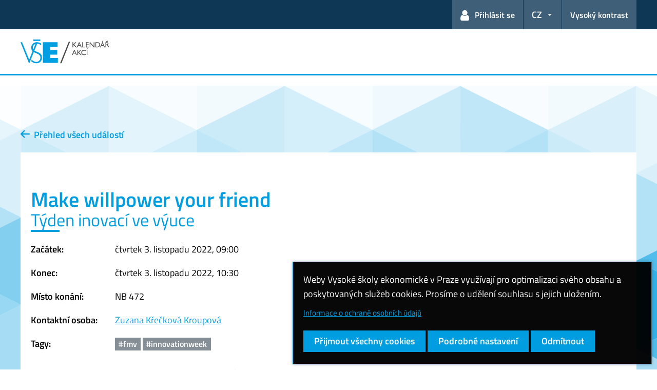

--- FILE ---
content_type: text/html; charset=utf-8
request_url: https://kalendar.vse.cz/event/show?date=3640&period=202211&selection=1&tree=descendants
body_size: 18772
content:
<!DOCTYPE html>
<html lang="cs">
<head>
	<meta charset="UTF-8" />
	<meta name="viewport" content="width=device-width,initial-scale=1,shrink-to-fit=no" />
	<meta http-equiv="X-UA-Compatible" content="IE=edge" />
	<link rel="apple-touch-icon" sizes="180x180" href="/dist/img/ico/01/apple-touch-icon.png" />
	<link rel="icon" type="image/png" sizes="32x32" href="/dist/img/ico/01/favicon-32x32.png" />
	<link rel="icon" type="image/png" sizes="16x16" href="/dist/img/ico/01/favicon-16x16.png" />
	<link rel="shortcut icon" href="/dist/img/ico/01/favicon.ico" />
	<link rel="mask-icon" href="/dist/img/ico/safari-pinned-tab.svg" color="#009ee0" />
	<meta name="msapplication-TileColor" content="#009ee0" />
	<meta name="theme-color" content="#009ee0" />
	<link rel="manifest" href="/page/manifest-json" />
    <link rel="stylesheet" href="https://kalendar.vse.cz/dist/fonts/fonts.css?v=1761042108">
    <link rel="stylesheet" href="https://kalendar.vse.cz/dist/icons/style.min.css?v=1761042109">
    <link rel="stylesheet" href="https://kalendar.vse.cz/dist/fancybox/jquery.fancybox.css?v=1761042514">
      <link rel="stylesheet" href="https://kalendar.vse.cz/dist/css/theme-01.min.css?v=1765325157">

    <link rel="stylesheet" href="https://kalendar.vse.cz/css/main.css?v=1754313489">
    <link rel="stylesheet" href="https://kalendar.vse.cz/js/flexdatalist/jquery.flexdatalist.min.css?v=1746612207">
    <link rel="stylesheet" href="https://kalendar.vse.cz/js/croppie/croppie.css?v=1746612207">

	<title>    
      Make willpower your friend
      Týden inovací ve výuce
    
 - Kalendář akcí Vysoké školy ekonomické v Praze</title>
<script>
  window.dataLayer = window.dataLayer || [];
  function gtag(){ dataLayer.push(arguments);}
  gtag("consent", "default", {"analytics_storage":"denied","ad_storage":"denied","ad_user_data":"denied","ad_personalization":"denied","0":"\"service_gads_storage\":\"denied\"","1":"\"service_gads_personalization_storage\":\"denied\"","2":"\"service_youtube_storage\":\"denied\"","3":"\"service_vimeo_storage\":\"denied\"","4":"\"service_tiktok_storage\":\"denied\"","5":"\"service_facebook_storage\":\"denied\"","6":"\"service_linkedin_storage\":\"denied\"","7":"\"service_sklik_storage\":\"denied\"","8":"\"service_gmaps_storage\":\"denied\"","9":"\"service_msclarity_storage\":\"denied\""});

    (function(w,d,s,l,i){
      w[l]=w[l]||[];
      w[l].push({
        "gtm.start":new Date().getTime(),
        event:"gtm.js"
      });
      var f=d.getElementsByTagName(s)[0], j=d.createElement(s),dl=l!="dataLayer"?"&l="+l:"";
      j.async=true;j.src="https://www.googletagmanager.com/gtm.js?id="+i+dl;
      f.parentNode.insertBefore(j,f);
    })(window,document,"script","dataLayer", "GTM-KKJ5GHR");


  dataLayer.push({ 'language':"cs"});
  dataLayer.push({ 'event':'custom_consent', {"analytics_storage":"denied","ad_storage":"denied","ad_user_data":"denied","ad_personalization":"denied","0":"\"service_gads_storage\":\"denied\"","1":"\"service_gads_personalization_storage\":\"denied\"","2":"\"service_youtube_storage\":\"denied\"","3":"\"service_vimeo_storage\":\"denied\"","4":"\"service_tiktok_storage\":\"denied\"","5":"\"service_facebook_storage\":\"denied\"","6":"\"service_linkedin_storage\":\"denied\"","7":"\"service_sklik_storage\":\"denied\"","8":"\"service_gmaps_storage\":\"denied\"","9":"\"service_msclarity_storage\":\"denied\""}});
</script></head>
<body>

<noscript>
    <iframe src="https://www.googletagmanager.com/ns.html?id=GTM-KKJ5GHR" height="0" width="0" style="display:none;visibility:hidden"></iframe>
</noscript>    <header class="header-fixed-mobile-placeholder mb-2">
      <div class="bg-header-xl-dark bg-menu header-fixed-mobile text-white">
        <div class="container px-1 px-sm-2">
          <!-- top navigation -->
          <nav class="navbar-top" aria-label="Odkazy v hlavičce">
            <a class="nav-logo" href="https://kalendar.vse.cz/?period=202211&amp;selection=1&amp;tree=descendants">
              <img src="https://kalendar.vse.cz/img/logo-cs-white.svg?v=1764706133" alt="Kalendář akcí VŠE">
            </a>            <ul class="nav nav-system">

  <li class="nav-item nav-item-light d-xl-block d-none">
    <a class="nav-link text-white" href="/event/show?date=3640&amp;period=202211&amp;selection=1&amp;tree=descendants&amp;do=userMenu-login" title="Uživatel nepřihlášen - přihlásit se...">
      <span class="icon icon-user" aria-hidden="true"></span>
      <span class="ml-1">Přihlásit se</span>
    </a>
  </li>
<li class="nav-item nav-item-light dropdown">

<a title="Výběr jazyka" class="btn btn-primary dropdown-toggle" href="#" role="button" aria-label="Výběr jazyka: CZ" aria-expanded="false" data-toggle="dropdown">CZ</a>
<div class="dropdown-menu dropdown-menu-right text-right">
    <a class="dropdown-item active" href="https://kalendar.vse.cz/event/show?date=3640&amp;period=202211&amp;selection=1&amp;tree=descendants">Česky</a>
    <a class="dropdown-item" href="https://kalendar.vse.cz/english/event/show?date=3640&amp;period=202211&amp;selection=1&amp;tree=descendants">English</a>
</div></li>
<li class="nav-item nav-item-light nav-item-accessible d-xl-block d-none">
  <a href="/event/show?userMenu-active=1&amp;date=3640&amp;period=202211&amp;selection=1&amp;tree=descendants&amp;do=userMenu-toggleAccessible" class="nav-link text-white" aria-label="Přepnout na režim s vysokým kontrastem pro lepší čitelnost" title="Přepnout na režim s vysokým kontrastem pro lepší čitelnost">Vysoký kontrast</a>
</li>              <li class="nav-item nav-item-light d-xl-none">
                <a class="nav-link text-white" href="#modal-mainmenu" data-toggle="modal" role="button" aria-expanded="false">
                  <span class="icon icon-menu" aria-hidden="true"></span>
                  <span class="d-none d-sm-inline-block ml-1">Menu</span>
                </a>
              </li>
            </ul>
          </nav>
        </div>
      </div>

      <div class="bg-white border-bottom-menu-color d-none d-xl-block">
        <div class="container px-0 px-sm-2">
          <nav class="navbar-main p-0" aria-label="Hlavní navigace">
            <a class="nav-logo" href="/?period=202211&amp;selection=1&amp;tree=descendants">
              <img src="https://kalendar.vse.cz/img/logo-cs.svg?v=1764706100" alt="Kalendář akcí VŠE">
            </a>
          </nav>
        </div>
      </div>
    </header>

	<main class="bg-net bg-net-offset py-1 w-100">
		<div class="container mt-1 mb-1 p-0 p-sm-2">
			<div class="container p-xl-0">
				<header class="row align-items-end pt-2 pt-lg-4">
					<div class="col pl-xxl-6">
  <div class="mb-2"><a href="/?period=202211&amp;selection=1&amp;tree=descendants" class="font-weight-bold hover-reverse"><span class="icon icon-arrow-left"></span>&nbsp;&nbsp;Přehled všech událostí</a></div>
					</div>
				</header>
			</div>
			<div class="container bg-white py-4 px-2" id="calendar-content">
  <section class="event-detail">
    <h1 class="text-primary mb-2">
      Make willpower your friend
      <small class="d-block">Týden inovací ve výuce</small>
    </h1>
    <div class="row">
      <div class="event-detail-description col-lg-7 col-xl-8">

        <table class="table table-borderless event-detail-basic-info">
            <tr>
              <th scope="row">Začátek:</th>
              <td>
                čtvrtek 3.&nbsp;listopadu 2022, 09:00
              </td>
            </tr>
            <tr>
              <th scope="row">Konec:</th>
              <td>
                čtvrtek 3.&nbsp;listopadu 2022, 10:30
              </td>
            </tr>
            <tr>
              <th scope="row">Místo konání:</th>
              <td>
                NB 472
              </td>
            </tr>
          <tr>
            <th scope="row">Kontaktní osoba:</th>
            <td><a href="mailto:zuzana.kreckova@vse.cz">Zuzana Křečková Kroupová</a></td>
          </tr>
            <tr>
              <th scope="row">Tagy:</th>
              <td>
                  <a href="/?tags=fmv&amp;period=202211&amp;selection=1&amp;tree=descendants" class="badge badge-lg badge-gray">#fmv</a>
                  <a href="/?tags=innovationweek&amp;period=202211&amp;selection=1&amp;tree=descendants" class="badge badge-lg badge-gray">#innovationweek</a>
              </td>
            </tr>
        </table>


        <div class="my-2">
          <p>Forget what you know about WILLPOWER. Instead, find how to smoothly achieve what you need/want using your natural Willpower Tendency. Spend 90 minutes of your time learning a skill that might make your personal and study/work goals easier and smoother to achieve.</p>
        </div>


        <div class="text-center my-2">
          <a href="https://forms.office.com/r/WqgjYQSZiu" class="btn btn-primary py-1 px-3 mt-1 rounded-0" target="_blank">Zobrazit web události</a>
        </div>

      </div>

      <div class="col-lg-5 col-xl-4 pl-lg-0">


      </div>


    </div>


  </section>

			</div>
		</div>
	</main>

		<div class="modal modal-mainmenu fade" id="modal-mainmenu" tabindex="-1" role="dialog" aria-hidden="true">
			<div class="modal-dialog" role="document">
				<div class="modal-content">
					<div class="modal-header">
						<button type="button" class="close" data-dismiss="modal" aria-label="Close">
						<span class="icon icon-close small mr-1"></span>
						Menu
					</button>
					</div>
					<div class="modal-body">
            <nav aria-label="Hlavní navigace">
              <ul class="nav flex-column nav-with-icons">

  <li class="nav-item nav-item-light">
    <a class="nav-link text-white" href="/event/show?date=3640&amp;period=202211&amp;selection=1&amp;tree=descendants&amp;do=userMenu-login">
      <span class="icon icon-user" aria-hidden="true"></span>
      <span>Přihlásit se</span>
    </a>
  </li>
<li class="nav-item nav-item-light nav-item-accessible">
  <a href="/event/show?userMenu-active=1&amp;date=3640&amp;period=202211&amp;selection=1&amp;tree=descendants&amp;do=userMenu-toggleAccessible" class="nav-link text-white" aria-label="Přepnout na režim s vysokým kontrastem pro lepší čitelnost" title="Přepnout na režim s vysokým kontrastem pro lepší čitelnost"><i class="icon icon-contrast" aria-hidden="true"></i>Vysoký kontrast</a>
</li>              </ul>
            </nav>
					</div>
				</div>
			</div>
		</div>
		<footer class="bg-footer-dark text-white py-2 py-lg-4" id="calendar-footer">
			<div class="container">
        <div class="row">
          <div class="col-12 d-flex flex-column flex-lg-row justify-content-lg-between">
            <nav aria-label="Doplňkové odkazy v patičce">
              <ul id="menu-odkazy-v-paticce" class="nav nav-footer d-block d-sm-flex justify-content-start">
                <li class="nav-item"><a class="nav-link" href="mailto:kalendar@vse.cz">Kontaktovat podporu</a></li>
              </ul>
            </nav>
            <nav aria-label="Odkazy pro nastavení a přístupnost">
              <ul class="nav nav-footer d-block d-md-flex justify-content-start justify-content-lg-end ml-lg-auto">
                <li class="nav-item"><a href="#" class="nav-link cookieconsent-show">Nastavení cookies</a></li>
                <li class="nav-item">
                  <a href="/page/accessibility-statement" class="nav-link" title="Zásady přístupnosti webu">Přístupnost webu</a></li>
                <li class="nav-item">
  <a href="/event/show?userMenu-active=1&amp;date=3640&amp;period=202211&amp;selection=1&amp;tree=descendants&amp;do=userMenu-toggleAccessible" class="nav-link" aria-label="Přepnout na režim s vysokým kontrastem pro lepší čitelnost" title="Přepnout na režim s vysokým kontrastem pro lepší čitelnost">Vysoký kontrast</a>
                </li>
              </ul>
            </nav>
          </div>
					<div class="col-12 small mt-2 text-muted text-left text-lg-center">
						<p>Copyright &copy; 2026 Vysoká škola ekonomická v Praze</p>
					</div>
				</div>
			</div>
		</footer>

<div id="cookieconsent" class="d-none" role="dialog" aria-modal="true" aria-label="Cookies a ochrana osobních údajů" data-version="1e7165481a">
  <p class="my-0">
    Weby Vysoké školy ekonomické v Praze využívají pro optimalizaci svého obsahu a poskytovaných služeb cookies.
    Prosíme o udělení souhlasu s jejich uložením.
  </p>
    <p class="privacy-policy-link"><a class="small" href="https://kalendar.vse.cz/page/privacy-policy" tabindex="1">Informace o ochraně osobních údajů</a></p>
  <div class="cookieconsent-buttons mt-2">
    <button class="cookieconsent-accept-all btn btn-primary rounded-0" tabindex="2">Přijmout všechny cookies</button>
    <button class="cookieconsent-customize btn btn-primary rounded-0" tabindex="3">Podrobné nastavení</button>
    <button class="cookieconsent-accept-none btn btn-primary rounded-0" tabindex="4">Odmítnout</button>
  </div>
  <div class="cookieconsent-customization d-none">
    <p class="my-1"><strong>Vyberte služby, pro které chcete povolit využívání cookies:</strong></p>
    <div class="cookieconsent-customization-controls mb-xl-2">
      <div class="custom-control custom-switch">
        <input type="checkbox" class="custom-control-input" id="cookieconsent-functional" checked disabled />
        <label class="custom-control-label" for="cookieconsent-functional">Povinné funkční cookies</label>
      </div>
        <div class="custom-control custom-switch cookieconsent-switch">
          <input type="checkbox" value="ga" class="cookieconsent-switch-input custom-control-input" id="cookieconsent-ga"  />
          <label class="custom-control-label" for="cookieconsent-ga">Google Analytics</label>
        </div>
        <div class="custom-control custom-switch cookieconsent-switch">
          <input type="checkbox" value="gads" class="cookieconsent-switch-input custom-control-input" id="cookieconsent-gads"  />
          <label class="custom-control-label" for="cookieconsent-gads">Google Ads, DoubleClick</label>
        </div>
        <div class="custom-control custom-switch cookieconsent-switch">
          <input type="checkbox" value="gads_personalization" class="cookieconsent-switch-input custom-control-input" id="cookieconsent-gads_personalization"  />
          <label class="custom-control-label" for="cookieconsent-gads_personalization">Google Ads - personalized</label>
        </div>
        <div class="custom-control custom-switch cookieconsent-switch">
          <input type="checkbox" value="youtube" class="cookieconsent-switch-input custom-control-input" id="cookieconsent-youtube"  />
          <label class="custom-control-label" for="cookieconsent-youtube">YouTube video tracking</label>
        </div>
        <div class="custom-control custom-switch cookieconsent-switch">
          <input type="checkbox" value="vimeo" class="cookieconsent-switch-input custom-control-input" id="cookieconsent-vimeo"  />
          <label class="custom-control-label" for="cookieconsent-vimeo">Vimeo video tracking</label>
        </div>
        <div class="custom-control custom-switch cookieconsent-switch">
          <input type="checkbox" value="tiktok" class="cookieconsent-switch-input custom-control-input" id="cookieconsent-tiktok"  />
          <label class="custom-control-label" for="cookieconsent-tiktok">TikTok video tracking</label>
        </div>
        <div class="custom-control custom-switch cookieconsent-switch">
          <input type="checkbox" value="facebook" class="cookieconsent-switch-input custom-control-input" id="cookieconsent-facebook"  />
          <label class="custom-control-label" for="cookieconsent-facebook">Facebook</label>
        </div>
        <div class="custom-control custom-switch cookieconsent-switch">
          <input type="checkbox" value="linkedin" class="cookieconsent-switch-input custom-control-input" id="cookieconsent-linkedin"  />
          <label class="custom-control-label" for="cookieconsent-linkedin">LinkedIn</label>
        </div>
        <div class="custom-control custom-switch cookieconsent-switch">
          <input type="checkbox" value="sklik" class="cookieconsent-switch-input custom-control-input" id="cookieconsent-sklik"  />
          <label class="custom-control-label" for="cookieconsent-sklik">Sklik</label>
        </div>
        <div class="custom-control custom-switch cookieconsent-switch">
          <input type="checkbox" value="gmaps" class="cookieconsent-switch-input custom-control-input" id="cookieconsent-gmaps"  />
          <label class="custom-control-label" for="cookieconsent-gmaps">Google Maps</label>
        </div>
        <div class="custom-control custom-switch cookieconsent-switch">
          <input type="checkbox" value="msclarity" class="cookieconsent-switch-input custom-control-input" id="cookieconsent-msclarity"  />
          <label class="custom-control-label" for="cookieconsent-msclarity">Microsoft Clarity</label>
        </div>
    </div>
    <div class="mt-2">
      <button class="cookieconsent-save-customized btn btn-primary rounded-0">Uložit nastavení</button>
      <button class="cookieconsent-cancel-customized btn btn-primary rounded-0">zrušit</button>
    </div>
  </div>
</div>

    <script src="https://kalendar.vse.cz/dist/jquery/jquery.min.js?v=1761042514"></script>
		<script src="https://kalendar.vse.cz/dist/popper.js/umd/popper.min.js?v=1761042514"></script>
		<script src="https://kalendar.vse.cz/dist/jquery/touchswipe/jquery.touchSwipe.min.js?v=1761042514"></script>
		<script src="https://kalendar.vse.cz/dist/fancybox/jquery.fancybox.min.js?v=1761042514"></script>
		<script src="https://kalendar.vse.cz/dist/js/scripts.min.js?v=1762725013"></script>
    <script src="https://kalendar.vse.cz/js/cookieconsent.js?v=1765056949"></script>

		<script src="https://kalendar.vse.cz/js/flexdatalist/jquery.flexdatalist.tags.min.js?v=1746612207"></script>
		<script src="https://kalendar.vse.cz/js/latinize/latinize.js?v=1746612207"></script>
    <script src="https://kalendar.vse.cz/js/tinymce/tinymce.min.js?v=1746612207"></script>
		<script src="https://kalendar.vse.cz/js/tinymce/jquery.tinymce.min.js?v=1746612207"></script>
		<script src="https://kalendar.vse.cz/js/liveFormsValidation.js?v=1749491616"></script>
		<script src="https://kalendar.vse.cz/js/modernizr-custom.js?v=1746612207"></script>
		<script src="https://kalendar.vse.cz/js/croppie/croppie.min.js?v=1746612207"></script>
    <script src="https://kalendar.vse.cz/js/main.js?v=1746612207"></script>
		<script src="https://kalendar.vse.cz/js/eventEditForm.js?v=1756393743"></script>
</body>
</html>


--- FILE ---
content_type: image/svg+xml
request_url: https://kalendar.vse.cz/dist/img/bg/net-01.svg
body_size: 7907
content:
<svg xmlns="http://www.w3.org/2000/svg" viewBox="0 0 1920 1707" xml:space="preserve"><path opacity=".1" fill="#009DE0" d="M0 532.537V319.826l213.321 106.689z"/><path opacity=".15" fill="#009DE0" d="M213.321 426.515v212.71L0 532.537z"/><path opacity=".2" fill="#009DE0" d="M213.336 426.515v212.71l213.321-106.688z"/><path opacity=".15" fill="#009DE0" d="M426.657 532.537V319.826L213.336 426.515z"/><path opacity=".11" fill="#009DE0" d="M426.65 532.537V319.826l213.32 106.689z"/><path opacity=".18" fill="#009DE0" d="M639.97 426.515v212.71L426.65 532.537z"/><path opacity=".25" fill="#009DE0" d="M640.094 426.515v212.71l213.32-106.688z"/><path opacity=".2" fill="#009DE0" d="M853.414 532.537V319.826l-213.32 106.689z"/><path opacity=".17" fill="#009DE0" d="M853.407 532.537V319.826l213.32 106.689z"/><path opacity=".25" fill="#009DE0" d="M1066.727 426.515v212.71l-213.32-106.688z"/><path opacity=".3" fill="#009DE0" d="M1066.73 426.515v212.71l213.321-106.688z"/><path opacity=".2" fill="#009DE0" d="M1280.051 532.537V319.826L1066.73 426.515z"/><path opacity=".25" fill="#009DE0" d="M1280.014 532.537V319.826l213.321 106.689z"/><path opacity=".3" fill="#009DE0" d="M1493.335 426.515v212.71l-213.321-106.688z"/><path opacity=".2" fill="#009DE0" d="M1493.349 426.515v212.71l213.321-106.688z"/><path opacity=".15" fill="#009DE0" d="M1706.67 532.537V319.826l-213.321 106.689z"/><path opacity=".1" fill="#009DE0" d="M1706.679 532.537V319.826L1920 426.515z"/><path opacity=".15" fill="#009DE0" d="M1920 426.515v212.71l-213.321-106.688z"/><g opacity=".5" fill="#009DE0"><path opacity=".03" d="M213.321 213.805v212.71L0 319.826z"/><path opacity=".05" d="M213.336 213.805v212.71l213.321-106.689z"/><path opacity=".05" d="M639.97 213.805v212.71L426.65 319.826z"/><path opacity=".1" d="M640.094 213.805v212.71l213.32-106.689z"/><path opacity=".07" d="M1066.727 213.805v212.71l-213.32-106.689z"/><path opacity=".12" d="M1066.73 213.805v212.71l213.321-106.689z"/><path opacity=".05" d="M1493.335 213.805v212.71l-213.321-106.689z"/><path opacity=".1" d="M1493.349 213.805v212.71l213.321-106.689z"/><path opacity=".05" d="M1920 213.805v212.71l-213.321-106.689z"/></g><path opacity=".3" fill="#009DE0" d="M0 745.247v-212.71l213.321 106.688z"/><path opacity=".49" fill="#009DE0" d="M213.321 639.225v212.711L0 745.247z"/><path opacity=".43" fill="#009DE0" d="M213.336 639.225v212.711l213.321-106.689z"/><path opacity=".25" fill="#009DE0" d="M426.657 745.247v-212.71L213.336 639.225z"/><path opacity=".35" fill="#009DE0" d="M426.65 745.247v-212.71l213.32 106.688z"/><path opacity=".4" fill="#009DE0" d="M639.97 639.225v212.711L426.65 745.247z"/><path opacity=".45" fill="#009DE0" d="M640.094 639.225v212.711l213.32-106.689z"/><path opacity=".35" fill="#009DE0" d="M853.414 745.247v-212.71l-213.32 106.688z"/><path opacity=".5" fill="#009DE0" d="M853.407 745.247v-212.71l213.32 106.688z"/><path opacity=".45" fill="#009DE0" d="M1066.727 639.225v212.711l-213.32-106.689z"/><path opacity=".4" fill="#009DE0" d="M1066.73 639.225v212.711l213.321-106.689z"/><path opacity=".35" fill="#009DE0" d="M1280.051 745.247v-212.71L1066.73 639.225z"/><path opacity=".35" fill="#009DE0" d="M1280.014 745.247v-212.71l213.321 106.688z"/><path opacity=".45" fill="#009DE0" d="M1493.335 639.225v212.711l-213.321-106.689z"/><path opacity=".5" fill="#009DE0" d="M1493.349 639.225v212.711l213.321-106.689z"/><path opacity=".25" fill="#009DE0" d="M1706.67 745.247v-212.71l-213.321 106.688z"/><path opacity=".3" fill="#009DE0" d="M1706.679 745.247v-212.71L1920 639.225z"/><path opacity=".68" fill="#009DE0" d="M1920 639.225v212.711l-213.321-106.689z"/><path opacity=".4" fill="#009DE0" d="M0 957.958V745.247l213.321 106.689z"/><path opacity=".35" fill="#009DE0" d="M213.321 851.936v212.71L0 957.958z"/><path opacity=".45" fill="#009DE0" d="M213.336 851.936v212.71l213.321-106.688z"/><path opacity=".39" fill="#009DE0" d="M426.657 957.958V745.247L213.336 851.936z"/><path opacity=".45" fill="#009DE0" d="M426.65 957.958V745.247l213.32 106.689z"/><path opacity=".35" fill="#009DE0" d="M639.97 851.936v212.71L426.65 957.958z"/><path opacity=".25" fill="#009DE0" d="M640.094 851.936v212.71l213.32-106.688z"/><path opacity=".38" fill="#009DE0" d="M853.414 957.958V745.247l-213.32 106.689z"/><path opacity=".42" fill="#009DE0" d="M853.407 957.958V745.247l213.32 106.689z"/><path opacity=".35" fill="#009DE0" d="M1066.727 851.936v212.71l-213.32-106.688z"/><path opacity=".33" fill="#009DE0" d="M1066.73 851.936v212.71l213.321-106.688z"/><path opacity=".45" fill="#009DE0" d="M1280.051 957.958V745.247L1066.73 851.936z"/><path opacity=".5" fill="#009DE0" d="M1280.014 957.958V745.247l213.321 106.689z"/><path opacity=".55" fill="#009DE0" d="M1493.335 851.936v212.71l-213.321-106.688z"/><path opacity=".6" fill="#009DE0" d="M1493.349 851.936v212.71l213.321-106.688z"/><path opacity=".7" fill="#009DE0" d="M1706.67 957.958V745.247l-213.321 106.689z"/><path opacity=".8" fill="#009DE0" d="M1706.679 957.958V745.247L1920 851.936z"/><path opacity=".68" fill="#009DE0" d="M1920 851.936v212.71l-213.321-106.688z"/><path opacity=".25" fill="#009DE0" d="M0 1170.668v-212.71l213.321 106.688z"/><path opacity=".1" fill="#009DE0" d="M213.321 1064.646v212.711L0 1170.668z"/><path opacity=".08" fill="#009DE0" d="M213.336 1064.646v212.711l213.321-106.689z"/><path opacity=".25" fill="#009DE0" d="M426.657 1170.668v-212.71l-213.321 106.688z"/><path opacity=".23" fill="#009DE0" d="M426.65 1170.668v-212.71l213.32 106.688z"/><path opacity=".1" fill="#009DE0" d="M639.97 1064.646v212.711l-213.32-106.689z"/><path opacity=".09" fill="#009DE0" d="M640.094 1064.646v212.711l213.32-106.689z"/><path opacity=".13" fill="#009DE0" d="M853.414 1170.668v-212.71l-213.32 106.688z"/><path opacity=".25" fill="#009DE0" d="M853.407 1170.668v-212.71l213.32 106.688z"/><path opacity=".15" fill="#009DE0" d="M1066.727 1064.646v212.711l-213.32-106.689z"/><path opacity=".2" fill="#009DE0" d="M1066.73 1064.646v212.711l213.321-106.689z"/><path opacity=".3" fill="#009DE0" d="M1280.051 1170.668v-212.71l-213.321 106.688z"/><path opacity=".3" fill="#009DE0" d="M1280.014 1170.668v-212.71l213.321 106.688z"/><path opacity=".23" fill="#009DE0" d="M1493.335 1064.646v212.711l-213.321-106.689z"/><path opacity=".18" fill="#009DE0" d="M1493.349 1064.646v212.711l213.321-106.689z"/><path opacity=".3" fill="#009DE0" d="M1706.67 1170.668v-212.71l-213.321 106.688z"/><path opacity=".35" fill="#009DE0" d="M1706.679 1170.668v-212.71L1920 1064.646z"/><path opacity=".25" fill="#009DE0" d="M1920 1064.646v212.711l-213.321-106.689z"/><path opacity=".08" fill="#009DE0" d="M0 1383.378v-212.71l213.321 106.689z"/><path opacity=".1" fill="#009DE0" d="M426.657 1383.378v-212.71l-213.321 106.689z"/><path opacity=".02" fill="#009DE0" d="M426.65 1383.378v-212.71l213.32 106.689z"/><path opacity=".03" fill="#009DE0" d="M853.414 1383.378v-212.71l-213.32 106.689z"/><path opacity=".08" fill="#009DE0" d="M853.407 1383.378v-212.71l213.32 106.689z"/><path opacity=".05" fill="#009DE0" d="M1280.051 1383.378v-212.71l-213.321 106.689z"/><path opacity=".1" fill="#009DE0" d="M1280.014 1383.378v-212.71l213.321 106.689z"/><path opacity=".12" fill="#009DE0" d="M1706.67 1383.378v-212.71l-213.321 106.689z"/><path opacity=".17" fill="#009DE0" d="M1706.679 1383.378v-212.71L1920 1277.357z"/><g opacity=".5" fill="#009DE0"><path opacity=".03" d="M213.321 1277.357v212.71L0 1383.378z"/><path opacity=".05" d="M213.336 1277.357v212.71l213.321-106.689z"/><path opacity=".04" d="M639.97 1277.357v212.71l-213.32-106.689z"/><path opacity=".07" d="M640.094 1277.357v212.71l213.32-106.689z"/><path opacity=".05" d="M1066.727 1277.357v212.71l-213.32-106.689z"/><path opacity=".1" d="M1066.73 1277.357v212.71l213.321-106.689z"/><path opacity=".08" d="M1493.335 1277.357v212.71l-213.321-106.689z"/><path opacity=".15" d="M1493.349 1277.357v212.71l213.321-106.689z"/><path opacity=".05" d="M1920 1277.357v212.71l-213.321-106.689z"/></g></svg>

--- FILE ---
content_type: application/javascript
request_url: https://kalendar.vse.cz/js/latinize/latinize.js?v=1746612207
body_size: 15546
content:
(function(root, factory) {
  if (typeof define === 'function' && define.amd) {
    // AMD. Register as an anonymous module.
    define(factory);
  } else if (typeof exports === 'object') {
    // CommonJS
    module.exports = factory();
  } else {
    // running in browser
    root.latinize = factory();
  }
})(this, function() {

  function latinize(str) {
    if (typeof str === 'string') {
      return str.replace(/[^A-Za-z0-9]/g, function(x) {
        return latinize.characters[x] || x;
      });
    } else {
      return str;
    }
  }

  latinize.characters = {
    'Á': 'A',
    'Ă': 'A',
    'Ắ': 'A',
    'Ặ': 'A',
    'Ằ': 'A',
    'Ẳ': 'A',
    'Ẵ': 'A',
    'Ǎ': 'A',
    'Â': 'A',
    'Ấ': 'A',
    'Ậ': 'A',
    'Ầ': 'A',
    'Ẩ': 'A',
    'Ẫ': 'A',
    'Ä': 'A',
    'Ǟ': 'A',
    'Ȧ': 'A',
    'Ǡ': 'A',
    'Ạ': 'A',
    'Ȁ': 'A',
    'À': 'A',
    'Ả': 'A',
    'Ȃ': 'A',
    'Ā': 'A',
    'Ą': 'A',
    'Å': 'A',
    'Ǻ': 'A',
    'Ḁ': 'A',
    'Ⱥ': 'A',
    'Ã': 'A',
    'Ꜳ': 'AA',
    'Æ': 'AE',
    'Ǽ': 'AE',
    'Ǣ': 'AE',
    'Ꜵ': 'AO',
    'Ꜷ': 'AU',
    'Ꜹ': 'AV',
    'Ꜻ': 'AV',
    'Ꜽ': 'AY',
    'Ḃ': 'B',
    'Ḅ': 'B',
    'Ɓ': 'B',
    'Ḇ': 'B',
    'Ƀ': 'B',
    'Ƃ': 'B',
    'Ć': 'C',
    'Č': 'C',
    'Ç': 'C',
    'Ḉ': 'C',
    'Ĉ': 'C',
    'Ċ': 'C',
    'Ƈ': 'C',
    'Ȼ': 'C',
    'Ď': 'D',
    'Ḑ': 'D',
    'Ḓ': 'D',
    'Ḋ': 'D',
    'Ḍ': 'D',
    'Ɗ': 'D',
    'Ḏ': 'D',
    'ǲ': 'D',
    'ǅ': 'D',
    'Đ': 'D',
    'Ð': 'D',
    'Ƌ': 'D',
    'Ǳ': 'DZ',
    'Ǆ': 'DZ',
    'É': 'E',
    'Ĕ': 'E',
    'Ě': 'E',
    'Ȩ': 'E',
    'Ḝ': 'E',
    'Ê': 'E',
    'Ế': 'E',
    'Ệ': 'E',
    'Ề': 'E',
    'Ể': 'E',
    'Ễ': 'E',
    'Ḙ': 'E',
    'Ë': 'E',
    'Ė': 'E',
    'Ẹ': 'E',
    'Ȅ': 'E',
    'È': 'E',
    'Ẻ': 'E',
    'Ȇ': 'E',
    'Ē': 'E',
    'Ḗ': 'E',
    'Ḕ': 'E',
    'Ę': 'E',
    'Ɇ': 'E',
    'Ẽ': 'E',
    'Ḛ': 'E',
    'Ꝫ': 'ET',
    'Ḟ': 'F',
    'Ƒ': 'F',
    'Ǵ': 'G',
    'Ğ': 'G',
    'Ǧ': 'G',
    'Ģ': 'G',
    'Ĝ': 'G',
    'Ġ': 'G',
    'Ɠ': 'G',
    'Ḡ': 'G',
    'Ǥ': 'G',
    'Ḫ': 'H',
    'Ȟ': 'H',
    'Ḩ': 'H',
    'Ĥ': 'H',
    'Ⱨ': 'H',
    'Ḧ': 'H',
    'Ḣ': 'H',
    'Ḥ': 'H',
    'Ħ': 'H',
    'Í': 'I',
    'Ĭ': 'I',
    'Ǐ': 'I',
    'Î': 'I',
    'Ï': 'I',
    'Ḯ': 'I',
    'İ': 'I',
    'Ị': 'I',
    'Ȉ': 'I',
    'Ì': 'I',
    'Ỉ': 'I',
    'Ȋ': 'I',
    'Ī': 'I',
    'Į': 'I',
    'Ɨ': 'I',
    'Ĩ': 'I',
    'Ḭ': 'I',
    'І': 'I',
    'Ꝺ': 'D',
    'Ꝼ': 'F',
    'Ᵹ': 'G',
    'Ꞃ': 'R',
    'Ꞅ': 'S',
    'Ꞇ': 'T',
    'Ꝭ': 'IS',
    'Ĵ': 'J',
    'Ɉ': 'J',
    'Ḱ': 'K',
    'Ǩ': 'K',
    'Ķ': 'K',
    'Ⱪ': 'K',
    'Ꝃ': 'K',
    'Ḳ': 'K',
    'Ƙ': 'K',
    'Ḵ': 'K',
    'Ꝁ': 'K',
    'Ꝅ': 'K',
    'Ĺ': 'L',
    'Ƚ': 'L',
    'Ľ': 'L',
    'Ļ': 'L',
    'Ḽ': 'L',
    'Ḷ': 'L',
    'Ḹ': 'L',
    'Ⱡ': 'L',
    'Ꝉ': 'L',
    'Ḻ': 'L',
    'Ŀ': 'L',
    'Ɫ': 'L',
    'ǈ': 'L',
    'Ł': 'L',
    'Ǉ': 'LJ',
    'Ḿ': 'M',
    'Ṁ': 'M',
    'Ṃ': 'M',
    'Ɱ': 'M',
    'Ń': 'N',
    'Ň': 'N',
    'Ņ': 'N',
    'Ṋ': 'N',
    'Ṅ': 'N',
    'Ṇ': 'N',
    'Ǹ': 'N',
    'Ɲ': 'N',
    'Ṉ': 'N',
    'Ƞ': 'N',
    'ǋ': 'N',
    'Ñ': 'N',
    'Ǌ': 'NJ',
    'Ó': 'O',
    'Ŏ': 'O',
    'Ǒ': 'O',
    'Ô': 'O',
    'Ố': 'O',
    'Ộ': 'O',
    'Ồ': 'O',
    'Ổ': 'O',
    'Ỗ': 'O',
    'Ö': 'O',
    'Ȫ': 'O',
    'Ȯ': 'O',
    'Ȱ': 'O',
    'Ọ': 'O',
    'Ő': 'O',
    'Ȍ': 'O',
    'Ò': 'O',
    'Ỏ': 'O',
    'Ơ': 'O',
    'Ớ': 'O',
    'Ợ': 'O',
    'Ờ': 'O',
    'Ở': 'O',
    'Ỡ': 'O',
    'Ȏ': 'O',
    'Ꝋ': 'O',
    'Ꝍ': 'O',
    'Ō': 'O',
    'Ṓ': 'O',
    'Ṑ': 'O',
    'Ɵ': 'O',
    'Ǫ': 'O',
    'Ǭ': 'O',
    'Ø': 'O',
    'Ǿ': 'O',
    'Õ': 'O',
    'Ṍ': 'O',
    'Ṏ': 'O',
    'Ȭ': 'O',
    'Ƣ': 'OI',
    'Ꝏ': 'OO',
    'Ɛ': 'E',
    'Ɔ': 'O',
    'Ȣ': 'OU',
    'Ṕ': 'P',
    'Ṗ': 'P',
    'Ꝓ': 'P',
    'Ƥ': 'P',
    'Ꝕ': 'P',
    'Ᵽ': 'P',
    'Ꝑ': 'P',
    'Ꝙ': 'Q',
    'Ꝗ': 'Q',
    'Ŕ': 'R',
    'Ř': 'R',
    'Ŗ': 'R',
    'Ṙ': 'R',
    'Ṛ': 'R',
    'Ṝ': 'R',
    'Ȑ': 'R',
    'Ȓ': 'R',
    'Ṟ': 'R',
    'Ɍ': 'R',
    'Ɽ': 'R',
    'Ꜿ': 'C',
    'Ǝ': 'E',
    'Ś': 'S',
    'Ṥ': 'S',
    'Š': 'S',
    'Ṧ': 'S',
    'Ş': 'S',
    'Ŝ': 'S',
    'Ș': 'S',
    'Ṡ': 'S',
    'Ṣ': 'S',
    'Ṩ': 'S',
    'ß': 'ss',
    'Ť': 'T',
    'Ţ': 'T',
    'Ṱ': 'T',
    'Ț': 'T',
    'Ⱦ': 'T',
    'Ṫ': 'T',
    'Ṭ': 'T',
    'Ƭ': 'T',
    'Ṯ': 'T',
    'Ʈ': 'T',
    'Ŧ': 'T',
    'Ɐ': 'A',
    'Ꞁ': 'L',
    'Ɯ': 'M',
    'Ʌ': 'V',
    'Ꜩ': 'TZ',
    'Ú': 'U',
    'Ŭ': 'U',
    'Ǔ': 'U',
    'Û': 'U',
    'Ṷ': 'U',
    'Ü': 'U',
    'Ǘ': 'U',
    'Ǚ': 'U',
    'Ǜ': 'U',
    'Ǖ': 'U',
    'Ṳ': 'U',
    'Ụ': 'U',
    'Ű': 'U',
    'Ȕ': 'U',
    'Ù': 'U',
    'Ủ': 'U',
    'Ư': 'U',
    'Ứ': 'U',
    'Ự': 'U',
    'Ừ': 'U',
    'Ử': 'U',
    'Ữ': 'U',
    'Ȗ': 'U',
    'Ū': 'U',
    'Ṻ': 'U',
    'Ų': 'U',
    'Ů': 'U',
    'Ũ': 'U',
    'Ṹ': 'U',
    'Ṵ': 'U',
    'Ꝟ': 'V',
    'Ṿ': 'V',
    'Ʋ': 'V',
    'Ṽ': 'V',
    'Ꝡ': 'VY',
    'Ẃ': 'W',
    'Ŵ': 'W',
    'Ẅ': 'W',
    'Ẇ': 'W',
    'Ẉ': 'W',
    'Ẁ': 'W',
    'Ⱳ': 'W',
    'Ẍ': 'X',
    'Ẋ': 'X',
    'Ý': 'Y',
    'Ŷ': 'Y',
    'Ÿ': 'Y',
    'Ẏ': 'Y',
    'Ỵ': 'Y',
    'Ỳ': 'Y',
    'Ƴ': 'Y',
    'Ỷ': 'Y',
    'Ỿ': 'Y',
    'Ȳ': 'Y',
    'Ɏ': 'Y',
    'Ỹ': 'Y',
    'Ї': 'YI',
    'Ź': 'Z',
    'Ž': 'Z',
    'Ẑ': 'Z',
    'Ⱬ': 'Z',
    'Ż': 'Z',
    'Ẓ': 'Z',
    'Ȥ': 'Z',
    'Ẕ': 'Z',
    'Ƶ': 'Z',
    'Þ': 'TH',
    'Ĳ': 'IJ',
    'Œ': 'OE',
    'ᴀ': 'A',
    'ᴁ': 'AE',
    'ʙ': 'B',
    'ᴃ': 'B',
    'ᴄ': 'C',
    'ᴅ': 'D',
    'ᴇ': 'E',
    'ꜰ': 'F',
    'ɢ': 'G',
    'ʛ': 'G',
    'ʜ': 'H',
    'ɪ': 'I',
    'ʁ': 'R',
    'ᴊ': 'J',
    'ᴋ': 'K',
    'ʟ': 'L',
    'ᴌ': 'L',
    'ᴍ': 'M',
    'ɴ': 'N',
    'ᴏ': 'O',
    'ɶ': 'OE',
    'ᴐ': 'O',
    'ᴕ': 'OU',
    'ᴘ': 'P',
    'ʀ': 'R',
    'ᴎ': 'N',
    'ᴙ': 'R',
    'ꜱ': 'S',
    'ᴛ': 'T',
    'ⱻ': 'E',
    'ᴚ': 'R',
    'ᴜ': 'U',
    'ᴠ': 'V',
    'ᴡ': 'W',
    'ʏ': 'Y',
    'ᴢ': 'Z',
    'á': 'a',
    'ă': 'a',
    'ắ': 'a',
    'ặ': 'a',
    'ằ': 'a',
    'ẳ': 'a',
    'ẵ': 'a',
    'ǎ': 'a',
    'â': 'a',
    'ấ': 'a',
    'ậ': 'a',
    'ầ': 'a',
    'ẩ': 'a',
    'ẫ': 'a',
    'ä': 'a',
    'ǟ': 'a',
    'ȧ': 'a',
    'ǡ': 'a',
    'ạ': 'a',
    'ȁ': 'a',
    'à': 'a',
    'ả': 'a',
    'ȃ': 'a',
    'ā': 'a',
    'ą': 'a',
    'ᶏ': 'a',
    'ẚ': 'a',
    'å': 'a',
    'ǻ': 'a',
    'ḁ': 'a',
    'ⱥ': 'a',
    'ã': 'a',
    'ꜳ': 'aa',
    'æ': 'ae',
    'ǽ': 'ae',
    'ǣ': 'ae',
    'ꜵ': 'ao',
    'ꜷ': 'au',
    'ꜹ': 'av',
    'ꜻ': 'av',
    'ꜽ': 'ay',
    'ḃ': 'b',
    'ḅ': 'b',
    'ɓ': 'b',
    'ḇ': 'b',
    'ᵬ': 'b',
    'ᶀ': 'b',
    'ƀ': 'b',
    'ƃ': 'b',
    'ɵ': 'o',
    'ć': 'c',
    'č': 'c',
    'ç': 'c',
    'ḉ': 'c',
    'ĉ': 'c',
    'ɕ': 'c',
    'ċ': 'c',
    'ƈ': 'c',
    'ȼ': 'c',
    'ď': 'd',
    'ḑ': 'd',
    'ḓ': 'd',
    'ȡ': 'd',
    'ḋ': 'd',
    'ḍ': 'd',
    'ɗ': 'd',
    'ᶑ': 'd',
    'ḏ': 'd',
    'ᵭ': 'd',
    'ᶁ': 'd',
    'đ': 'd',
    'ɖ': 'd',
    'ƌ': 'd',
    'ð': 'd',
    'ı': 'i',
    'ȷ': 'j',
    'ɟ': 'j',
    'ʄ': 'j',
    'ǳ': 'dz',
    'ǆ': 'dz',
    'é': 'e',
    'ĕ': 'e',
    'ě': 'e',
    'ȩ': 'e',
    'ḝ': 'e',
    'ê': 'e',
    'ế': 'e',
    'ệ': 'e',
    'ề': 'e',
    'ể': 'e',
    'ễ': 'e',
    'ḙ': 'e',
    'ë': 'e',
    'ė': 'e',
    'ẹ': 'e',
    'ȅ': 'e',
    'è': 'e',
    'ẻ': 'e',
    'ȇ': 'e',
    'ē': 'e',
    'ḗ': 'e',
    'ḕ': 'e',
    'ⱸ': 'e',
    'ę': 'e',
    'ᶒ': 'e',
    'ɇ': 'e',
    'ẽ': 'e',
    'ḛ': 'e',
    'ꝫ': 'et',
    'ḟ': 'f',
    'ƒ': 'f',
    'ᵮ': 'f',
    'ᶂ': 'f',
    'ǵ': 'g',
    'ğ': 'g',
    'ǧ': 'g',
    'ģ': 'g',
    'ĝ': 'g',
    'ġ': 'g',
    'ɠ': 'g',
    'ḡ': 'g',
    'ᶃ': 'g',
    'ǥ': 'g',
    'ḫ': 'h',
    'ȟ': 'h',
    'ḩ': 'h',
    'ĥ': 'h',
    'ⱨ': 'h',
    'ḧ': 'h',
    'ḣ': 'h',
    'ḥ': 'h',
    'ɦ': 'h',
    'ẖ': 'h',
    'ħ': 'h',
    'ƕ': 'hv',
    'í': 'i',
    'ĭ': 'i',
    'ǐ': 'i',
    'î': 'i',
    'ï': 'i',
    'ḯ': 'i',
    'ị': 'i',
    'ȉ': 'i',
    'ì': 'i',
    'ỉ': 'i',
    'ȋ': 'i',
    'ī': 'i',
    'į': 'i',
    'ᶖ': 'i',
    'ɨ': 'i',
    'ĩ': 'i',
    'ḭ': 'i',
    'і': 'i',
    'ꝺ': 'd',
    'ꝼ': 'f',
    'ᵹ': 'g',
    'ꞃ': 'r',
    'ꞅ': 's',
    'ꞇ': 't',
    'ꝭ': 'is',
    'ǰ': 'j',
    'ĵ': 'j',
    'ʝ': 'j',
    'ɉ': 'j',
    'ḱ': 'k',
    'ǩ': 'k',
    'ķ': 'k',
    'ⱪ': 'k',
    'ꝃ': 'k',
    'ḳ': 'k',
    'ƙ': 'k',
    'ḵ': 'k',
    'ᶄ': 'k',
    'ꝁ': 'k',
    'ꝅ': 'k',
    'ĺ': 'l',
    'ƚ': 'l',
    'ɬ': 'l',
    'ľ': 'l',
    'ļ': 'l',
    'ḽ': 'l',
    'ȴ': 'l',
    'ḷ': 'l',
    'ḹ': 'l',
    'ⱡ': 'l',
    'ꝉ': 'l',
    'ḻ': 'l',
    'ŀ': 'l',
    'ɫ': 'l',
    'ᶅ': 'l',
    'ɭ': 'l',
    'ł': 'l',
    'ǉ': 'lj',
    'ſ': 's',
    'ẜ': 's',
    'ẛ': 's',
    'ẝ': 's',
    'ḿ': 'm',
    'ṁ': 'm',
    'ṃ': 'm',
    'ɱ': 'm',
    'ᵯ': 'm',
    'ᶆ': 'm',
    'ń': 'n',
    'ň': 'n',
    'ņ': 'n',
    'ṋ': 'n',
    'ȵ': 'n',
    'ṅ': 'n',
    'ṇ': 'n',
    'ǹ': 'n',
    'ɲ': 'n',
    'ṉ': 'n',
    'ƞ': 'n',
    'ᵰ': 'n',
    'ᶇ': 'n',
    'ɳ': 'n',
    'ñ': 'n',
    'ǌ': 'nj',
    'ó': 'o',
    'ŏ': 'o',
    'ǒ': 'o',
    'ô': 'o',
    'ố': 'o',
    'ộ': 'o',
    'ồ': 'o',
    'ổ': 'o',
    'ỗ': 'o',
    'ö': 'o',
    'ȫ': 'o',
    'ȯ': 'o',
    'ȱ': 'o',
    'ọ': 'o',
    'ő': 'o',
    'ȍ': 'o',
    'ò': 'o',
    'ỏ': 'o',
    'ơ': 'o',
    'ớ': 'o',
    'ợ': 'o',
    'ờ': 'o',
    'ở': 'o',
    'ỡ': 'o',
    'ȏ': 'o',
    'ꝋ': 'o',
    'ꝍ': 'o',
    'ⱺ': 'o',
    'ō': 'o',
    'ṓ': 'o',
    'ṑ': 'o',
    'ǫ': 'o',
    'ǭ': 'o',
    'ø': 'o',
    'ǿ': 'o',
    'õ': 'o',
    'ṍ': 'o',
    'ṏ': 'o',
    'ȭ': 'o',
    'ƣ': 'oi',
    'ꝏ': 'oo',
    'ɛ': 'e',
    'ᶓ': 'e',
    'ɔ': 'o',
    'ᶗ': 'o',
    'ȣ': 'ou',
    'ṕ': 'p',
    'ṗ': 'p',
    'ꝓ': 'p',
    'ƥ': 'p',
    'ᵱ': 'p',
    'ᶈ': 'p',
    'ꝕ': 'p',
    'ᵽ': 'p',
    'ꝑ': 'p',
    'ꝙ': 'q',
    'ʠ': 'q',
    'ɋ': 'q',
    'ꝗ': 'q',
    'ŕ': 'r',
    'ř': 'r',
    'ŗ': 'r',
    'ṙ': 'r',
    'ṛ': 'r',
    'ṝ': 'r',
    'ȑ': 'r',
    'ɾ': 'r',
    'ᵳ': 'r',
    'ȓ': 'r',
    'ṟ': 'r',
    'ɼ': 'r',
    'ᵲ': 'r',
    'ᶉ': 'r',
    'ɍ': 'r',
    'ɽ': 'r',
    'ↄ': 'c',
    'ꜿ': 'c',
    'ɘ': 'e',
    'ɿ': 'r',
    'ś': 's',
    'ṥ': 's',
    'š': 's',
    'ṧ': 's',
    'ş': 's',
    'ŝ': 's',
    'ș': 's',
    'ṡ': 's',
    'ṣ': 's',
    'ṩ': 's',
    'ʂ': 's',
    'ᵴ': 's',
    'ᶊ': 's',
    'ȿ': 's',
    'ɡ': 'g',
    'ᴑ': 'o',
    'ᴓ': 'o',
    'ᴝ': 'u',
    'ť': 't',
    'ţ': 't',
    'ṱ': 't',
    'ț': 't',
    'ȶ': 't',
    'ẗ': 't',
    'ⱦ': 't',
    'ṫ': 't',
    'ṭ': 't',
    'ƭ': 't',
    'ṯ': 't',
    'ᵵ': 't',
    'ƫ': 't',
    'ʈ': 't',
    'ŧ': 't',
    'ᵺ': 'th',
    'ɐ': 'a',
    'ᴂ': 'ae',
    'ǝ': 'e',
    'ᵷ': 'g',
    'ɥ': 'h',
    'ʮ': 'h',
    'ʯ': 'h',
    'ᴉ': 'i',
    'ʞ': 'k',
    'ꞁ': 'l',
    'ɯ': 'm',
    'ɰ': 'm',
    'ᴔ': 'oe',
    'ɹ': 'r',
    'ɻ': 'r',
    'ɺ': 'r',
    'ⱹ': 'r',
    'ʇ': 't',
    'ʌ': 'v',
    'ʍ': 'w',
    'ʎ': 'y',
    'ꜩ': 'tz',
    'ú': 'u',
    'ŭ': 'u',
    'ǔ': 'u',
    'û': 'u',
    'ṷ': 'u',
    'ü': 'u',
    'ǘ': 'u',
    'ǚ': 'u',
    'ǜ': 'u',
    'ǖ': 'u',
    'ṳ': 'u',
    'ụ': 'u',
    'ű': 'u',
    'ȕ': 'u',
    'ù': 'u',
    'ủ': 'u',
    'ư': 'u',
    'ứ': 'u',
    'ự': 'u',
    'ừ': 'u',
    'ử': 'u',
    'ữ': 'u',
    'ȗ': 'u',
    'ū': 'u',
    'ṻ': 'u',
    'ų': 'u',
    'ᶙ': 'u',
    'ů': 'u',
    'ũ': 'u',
    'ṹ': 'u',
    'ṵ': 'u',
    'ᵫ': 'ue',
    'ꝸ': 'um',
    'ⱴ': 'v',
    'ꝟ': 'v',
    'ṿ': 'v',
    'ʋ': 'v',
    'ᶌ': 'v',
    'ⱱ': 'v',
    'ṽ': 'v',
    'ꝡ': 'vy',
    'ẃ': 'w',
    'ŵ': 'w',
    'ẅ': 'w',
    'ẇ': 'w',
    'ẉ': 'w',
    'ẁ': 'w',
    'ⱳ': 'w',
    'ẘ': 'w',
    'ẍ': 'x',
    'ẋ': 'x',
    'ᶍ': 'x',
    'ý': 'y',
    'ŷ': 'y',
    'ÿ': 'y',
    'ẏ': 'y',
    'ỵ': 'y',
    'ỳ': 'y',
    'ƴ': 'y',
    'ỷ': 'y',
    'ỿ': 'y',
    'ȳ': 'y',
    'ẙ': 'y',
    'ɏ': 'y',
    'ỹ': 'y',
    'ї': 'yi',
    'ź': 'z',
    'ž': 'z',
    'ẑ': 'z',
    'ʑ': 'z',
    'ⱬ': 'z',
    'ż': 'z',
    'ẓ': 'z',
    'ȥ': 'z',
    'ẕ': 'z',
    'ᵶ': 'z',
    'ᶎ': 'z',
    'ʐ': 'z',
    'ƶ': 'z',
    'ɀ': 'z',
    'þ': 'th',
    'ﬀ': 'ff',
    'ﬃ': 'ffi',
    'ﬄ': 'ffl',
    'ﬁ': 'fi',
    'ﬂ': 'fl',
    'ĳ': 'ij',
    'œ': 'oe',
    'ﬆ': 'st',
    'ₐ': 'a',
    'ₑ': 'e',
    'ᵢ': 'i',
    'ⱼ': 'j',
    'ₒ': 'o',
    'ᵣ': 'r',
    'ᵤ': 'u',
    'ᵥ': 'v',
    'ₓ': 'x',
    'Ё': 'YO',
    'Й': 'I',
    'Ц': 'TS',
    'У': 'U',
    'К': 'K',
    'Е': 'E',
    'Н': 'N',
    'Г': 'G',
    'Ґ': 'G',
    'Ш': 'SH',
    'Щ': 'SCH',
    'З': 'Z',
    'Х': 'H',
    'Ъ': "'",
    'ё': 'yo',
    'й': 'i',
    'ц': 'ts',
    'у': 'u',
    'к': 'k',
    'е': 'e',
    'н': 'n',
    'г': 'g',
    'ґ': 'g',
    'ш': 'sh',
    'щ': 'sch',
    'з': 'z',
    'х': 'h',
    'ъ': "'",
    'Ф': 'F',
    'Ы': 'I',
    'В': 'V',
    'А': 'a',
    'П': 'P',
    'Р': 'R',
    'О': 'O',
    'Л': 'L',
    'Д': 'D',
    'Ж': 'ZH',
    'Э': 'E',
    'ф': 'f',
    'ы': 'i',
    'в': 'v',
    'а': 'a',
    'п': 'p',
    'р': 'r',
    'о': 'o',
    'л': 'l',
    'д': 'd',
    'ж': 'zh',
    'э': 'e',
    'Я': 'Ya',
    'Ч': 'CH',
    'С': 'S',
    'М': 'M',
    'И': 'I',
    'Т': 'T',
    'Ь': "'",
    'Б': 'B',
    'Ю': 'YU',
    'я': 'ya',
    'ч': 'ch',
    'с': 's',
    'м': 'm',
    'и': 'i',
    'т': 't',
    'ь': "'",
    'б': 'b',
    'ю': 'yu'
  };

  return latinize;
});
